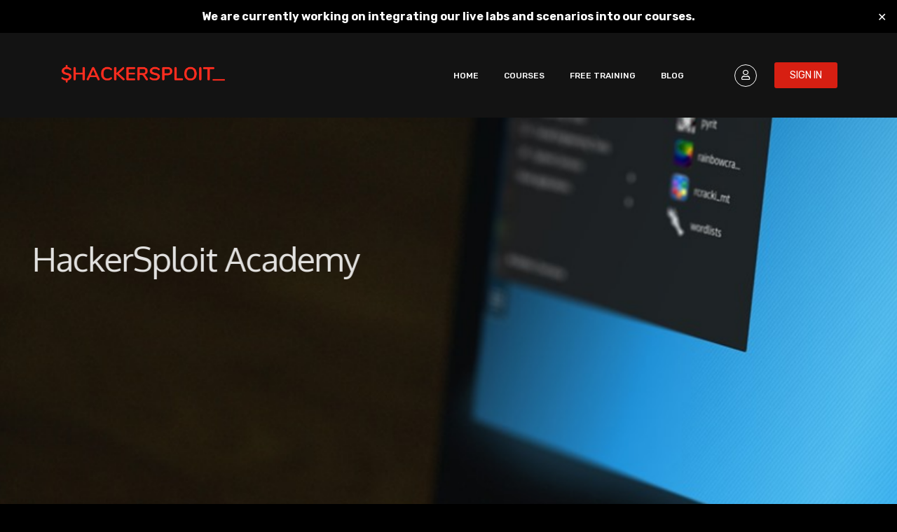

--- FILE ---
content_type: text/css
request_url: https://hackersploit.academy/wp-content/themes/educavo/assets/css/custom.css?ver=6.7.4
body_size: 9624
content:
.bs-sidebar.dynamic-sidebar .service-singles {
  list-style: none;
  padding: 0;
  box-shadow: none;
}
.bs-sidebar.dynamic-sidebar .service-singles .widget-title {
  padding: 0;
}
.bs-sidebar.dynamic-sidebar .service-singles .widget-title:after {
  display: none;
}
.bs-sidebar.dynamic-sidebar .service-singles .menu li {
  border: none !important;
  margin-top: 0 !important;
}
.bs-sidebar.dynamic-sidebar .service-singles .menu li a {
  display: block;
  border: 2px solid #d3e1fb;
  padding: 16px 18px;
  transition: all .5s ease;
  border-radius: 5px;
  position: relative;
  font-size: 16px;
  font-weight: 700;
}
.bs-sidebar.dynamic-sidebar .service-singles .menu li a:before {
  content: "\f113";
  position: absolute;
  right: 12px;
  top: 16px;
  font-family: Flaticon;
  color: #171f32;
}
.bs-sidebar.dynamic-sidebar .service-singles .menu li a:hover {
  background: #ff5421;
  color: #ffffff;
  border-radius: 5px;
  border-color: #ff5421;
}
.bs-sidebar.dynamic-sidebar .service-singles .menu li a:hover:before {
  color: #ffffff;
}
.bs-sidebar.dynamic-sidebar .service-singles .menu li.current-menu-item a {
  background: #ff5421;
  color: #ffffff;
  border-color: #ff5421;
}
.bs-sidebar.dynamic-sidebar .service-singles .menu li.current-menu-item a:before {
  color: #ffffff;
}
.bs-sidebar.dynamic-sidebar .phones .address-icon:before {
  opacity: .2 !important;
  visibility: visible !important;
}
.course-ratings .review-stars-rated {
  position: relative;
  display: flex;
}
.course-ratings .review-stars {
  margin: 0 0;
  list-style: none;
  overflow: hidden;
}
.course-ratings .review-stars:after {
  clear: both;
  content: '';
  display: block;
}
.course-ratings .review-stars-rated .review-star {
  position: relative;
  line-height: 0;
}
.course-ratings .review-stars-rated .review-star .fas {
  position: absolute;
  left: 0;
  top: 0;
  overflow: hidden;
}
.course-ratings .fa-star {
  color: #ff5421;
}
.course-ratings .review-stars-rated .review-stars.empty,
.course-ratings .review-stars-rated .review-stars.filled {
  font-family: dashicons;
  font-size: 18px;
  color: #fcb903;
  line-height: 15px;
}
.course-ratings .review-stars-rated .review-stars.empty:before {
  content: '\f154\f154\f154\f154\f154';
  line-height: 1;
  vertical-align: top;
  white-space: nowrap;
}
.course-ratings .course-rating-total {
  line-height: 20px;
}
.course-ratings .review-stars-rated .review-stars.filled:before {
  content: '\f155\f155\f155\f155\f155';
  line-height: 1;
  vertical-align: top;
  white-space: nowrap;
}
.course-ratings .review-stars-rated .review-stars.filled {
  position: absolute;
  top: 0;
  left: 0;
}
.course-ratings {
  display: inline-flex !important;
}
.rstbd {
  display: flex;
  justify-content: space-between;
}
.rstbd .tab-image {
  flex: 0 0 50%;
}
.rstbd .tab-image img {
  padding-right: 50px;
}
.rstbd .tab-contents a.button {
  background: #ff5421;
  color: #fff;
  padding: 12px 32px 12px 32px;
  border-radius: 5px;
  transition: all 0.3s ease 0s;
  display: inline-block;
}
.rstbd .tab-contents a.button:hover {
  opacity: .8;
}
.rs-course-slider .courses-item {
  padding: 15px 15px;
  transition: all 500ms ease;
  position: relative;
}
.rs-course-slider .courses-item .img-part {
  position: relative;
}
.rs-course-slider .courses-item .img-part img {
  transition: all 0.3s ease 0s;
  width: 100%;
  border-radius: 4px 4px 0 0;
}
.rs-course-slider .courses-item .img-part .cats a {
  display: block;
  padding: 8px 15px;
  color: #fff;
  font-size: 15px;
  font-weight: 400;
  background: #ff5421;
  border-radius: 3px;
  position: absolute;
  bottom: -20px;
  left: 24px;
  font-family: 'Rubik', sans-serif;
  z-index: 1;
  transition: all 0.3s ease 0s;
}
.rs-course-slider .courses-item .content-part {
  position: relative;
  background: #f3fafc;
  padding: 40px 25px 30px;
  transition: all 0.3s ease 0s;
  border-radius: 0 0 4px 4px;
}
.rs-course-slider .courses-item .content-part .meta-part {
  margin: 0px;
  padding: 8px 0 16px;
  display: flex;
  flex-wrap: wrap;
  font-size: 15px;
  font-weight: 500;
  font-family: 'Rubik', sans-serif;
}
.rs-course-slider .courses-item .content-part .meta-part li {
  list-style: none;
  margin-right: 20px;
}
.rs-course-slider .courses-item .content-part .meta-part li i {
  margin-right: 8px;
}
.rs-course-slider .courses-item .content-part .meta-part li:last-child {
  margin: 0;
}
.rs-course-slider .courses-item .content-part p.txt {
  margin: 0;
  padding: 20px 0;
}
.rs-course-slider .courses-item .content-part .title {
  transition: all 0.3s ease 0s;
  margin: 0;
  padding: 0 0 20px;
}
.rs-course-slider .courses-item .content-part .title a {
  font-size: 22px;
  color: #101010;
}
.rs-course-slider .courses-item .content-part .title a:hover {
  color: #ff5421;
}
.rs-course-slider .courses-item .content-part .course-author {
  display: inline-flex;
  align-items: center;
}
.rs-course-slider .courses-item .content-part .course-author .author-img {
  margin-right: 12px;
}
.rs-course-slider .courses-item .content-part .course-author .author-img img {
  border-radius: 50%;
}
.rs-course-slider .courses-item .content-part .course-author .author-name a {
  color: #363636;
}
.rs-course-slider .courses-item .content-part .bottom-part {
  overflow: hidden;
  display: flex;
  align-items: center;
  justify-content: space-between;
}
.rs-course-slider .courses-item .content-part .bottom-part .info-meta {
  margin: 0;
}
.rs-course-slider .courses-item .content-part .bottom-part .info-meta ul {
  list-style: none;
  margin: 0;
}
.rs-course-slider .courses-item .content-part .bottom-part .info-meta li {
  display: inline;
  margin-right: 15px;
  transition: all 0.3s ease 0s;
}
.rs-course-slider .courses-item .content-part .bottom-part .info-meta li.ratings i {
  color: #fcb903;
}
.rs-course-slider .courses-item .content-part .bottom-part .info-meta li:last-child {
  margin: 0;
}
.rs-course-slider .courses-item .content-part .bottom-part .btn-part {
  text-align: right;
}
.rs-course-slider .courses-item .content-part .bottom-part .btn-part a {
  color: #363636;
  padding: 4px 20px 9px;
  display: inline-block;
  border-radius: 3px;
}
.rs-course-slider .courses-item .content-part .bottom-part .btn-part a i:before {
  font-size: 18px;
  font-weight: 400;
  padding-left: 10px;
  margin: 0;
  position: relative;
  top: 2px;
}
.rs-course-slider .courses-item:hover {
  transform: translateY(-10px);
}
.rs-course-slider.course-slider-style2 .img-part {
  padding: 0 30px;
  z-index: 1;
}
.rs-course-slider.course-slider-style2 .courses-item .content-part {
  padding-top: 130px;
  margin-top: -92px;
}
.rs-course-slider.course-slider-style2 .courses-item .content-part .bottom-part {
  border-top: 1px solid #eee;
  padding-top: 25px;
  margin-top: 25px;
}
.rs-course-slider.course-slider-style2 .courses-item .img-part .cats a {
  left: 50%;
  transform: translateX(-50%);
}
.rs-course-slider.course-slider-style3 .course-price span {
  padding: 10px 20px;
  display: inline-block;
  border-radius: 50%;
  background: #ff5421;
  position: absolute;
  bottom: -24px;
  z-index: 1;
  right: 37px;
  color: #fff;
}
ul.course-categories {
  margin: 0;
  list-style: none;
}
#rs-header .toolbar-area.toolbar-area4 .row {
  align-items: center !important;
}
#rs-header .toolbar-area.toolbar-area4 .toolbar-contact ul {
  text-align: right;
}
/*.rs-multi-image{
	position: absolute;
	top: -25px;
	right: 30%;
	z-index: -1;
	-webkit-animation-duration: 20s !important;
	animation-duration: 20s !important;
}*/
body .rs-testimonial-slider2 .testi-item .user-info > img {
  max-width: 100%;
}
.rs-video.default .contents-area {
  position: relative;
}
.rs-video.default .contents-area .video_title {
  margin: 0;
  padding-bottom: 12px;
}
.rs-video.default .overly-default {
  background: #fff;
  border-radius: 50%;
}
.rs-video.default .overly-default:before {
  content: "";
  top: 0;
  right: 0;
  bottom: 0;
  left: 0;
  z-index: -1;
  position: absolute;
  background-color: inherit;
  border-radius: inherit;
  animation: pulse-border 3s ease infinite;
  width: 80px;
  height: 80px;
  line-height: 80px;
  margin-top: 9px;
  margin-left: 6px;
}
.rs-video.default .overly-default:after {
  content: "";
  top: 0;
  right: 0;
  bottom: 0;
  left: 0;
  z-index: -1;
  position: absolute;
  background-color: inherit;
  border-radius: inherit;
  width: 80px;
  height: 80px;
  line-height: 80px;
  margin-top: 9px;
  margin-left: 6px;
  transform: translate(-50%, -50%);
}
.rs-video.default .overly-default .popup-videos {
  position: relative;
}
.rs-video.default .overly-default .popup-videos i {
  font-size: 22px;
}
div.order-recover input[type="text"] {
  height: 56px !important;
}
.lp-list-table thead tr th {
  color: #fff !important;
}
body.profiles-login .lp-user-profile .lp-content-area {
  width: 1290px !important;
  display: flex;
  flex-wrap: wrap;
  padding-top: 0;
  padding-bottom: 0;
}
body.profiles-login .lp-user-profile .lp-content-area .learn-press-form-login,
body.profiles-login .lp-user-profile .lp-content-area .learn-press-form-register {
  flex: 0 0 46% !important;
  margin-left: 24px !important;
  margin-right: 24px !important;
  box-shadow: 0 0 20px #eee !important;
  border: none !important;
  text-align: left;
}
.learn-press-tabs .learn-press-tabs__tab > label {
  font-size: 15px !important;
}
body:not(.profiles-login) #learn-press-profile .lp-user-profile-avatar img {
  border-radius: 50%;
  margin-bottom: 30px;
}
body:not(.profiles-login) .profile-courses.newest-courses {
  padding-top: 50px;
  padding-bottom: 0px;
}
.lp-archive-courses .learn-press-courses .course .course-item .course-content .course-info .course-price {
  float: none !important;
}
body:not(.profiles-login) #learn-press-profile #profile-sidebar {
  margin-bottom: 190px;
}
form.learn-press-form {
  padding-bottom: 135px;
}
body:not(.profiles-login) #learn-press-profile .dashboard-general-statistic__row .statistic-box {
  background: #fff;
  box-shadow: 0 0 40px rgba(0, 0, 0, 0.09);
  border: none;
}
body:not(.profiles-login) #learn-press-profile .dashboard-general-statistic__row {
  justify-content: left;
}
body:not(.profiles-login) .lp-profile-content .emails a,
body:not(.profiles-login) .lp-profile-content .phones a {
  margin-left: 10px;
}
body:not(.profiles-login) #learn-press-profile .wrapper-profile-header {
  background: #fff !important;
  color: #333 !important;
}
body:not(.profiles-login) #learn-press-profile #profile-content {
  padding-top: 20px !important;
  padding-bottom: 120px;
}
body.profiles-login .learn-press-form-login .form-fields .form-field input[type="text"],
body.profiles-login .learn-press-form-login .form-fields .form-field input[type="password"],
body.profiles-login .learn-press-form-login .form-fields .form-field input[type="tel"],
body.profiles-login .learn-press-form-login .form-fields .form-field input[type="url"],
body.profiles-login .learn-press-form-login .form-fields .form-field input[type="number"],
body.profiles-login .learn-press-form-register .form-fields .form-field input[type="text"],
body.profiles-login .learn-press-form-register .form-fields .form-field input[type="password"],
body.profiles-login .learn-press-form-register .form-fields .form-field input[type="tel"],
body.profiles-login .learn-press-form-register .form-fields .form-field input[type="url"],
body.profiles-login .learn-press-form-register .form-fields .form-field input[type="number"] {
  height: 55px !important;
  border: 1px solid #eee !important;
  border-radius: 5px !important;
  outline: none !important;
  padding: 15px 20px;
}
body.profiles-login .lp-password-input .lp-show-password-input {
  top: 14px;
  right: 20px;
}
.profile-courses.featured-courses {
  padding-top: 35px;
}
body.viewing-course-item #popup-course #popup-sidebar .course-curriculum .section .section-content .course-item .section-item-link .course-item-meta .item-meta:first-child {
  margin-left: 17px;
  padding-left: 17px;
  padding-right: 18px;
  padding-top: 2px;
  color: #fff;
}
body.viewing-course-item #learn-press-course-curriculum.course-curriculum ul.curriculum-sections {
  z-index: 1;
}
.learn-press-profile-dashboard .emails a,
.learn-press-profile-dashboard .phones a {
  color: #666;
}
.learn-press-profile-dashboard .emails a:hover,
.learn-press-profile-dashboard .phones a:hover {
  color: #ff5421;
}
.learnpress-page .footer-bottom-gaps .main-contain #content {
  padding-bottom: 20px;
}
body .learn-press-form-login,
body .learn-press-form-register {
  margin-top: 0px !important;
  margin-bottom: 190px !important;
}
body.checkout #learn-press-checkout {
  padding-top: 100px;
  padding-bottom: 150px;
}
body.checkout .learn-press-message.error {
  margin-left: 0;
  margin-right: 0;
}
body.checkout .lp-checkout-form__after,
body.checkout .lp-checkout-form__before {
  padding-top: 30px;
}
body.viewing-course-item #popup-course #popup-sidebar .course-curriculum .section .section-content .course-item .section-item-link .course-item-meta .item-meta {
  padding: 3px 13px;
  color: #fff;
  font-size: 12px;
}
body.viewing-course-item #popup-course #popup-sidebar .course-curriculum .section .section-content .course-item.item-preview .section-item-link .course-item-meta .item-meta:before {
  color: #fff;
}
#learn-press-course-curriculum.course-curriculum ul.curriculum-sections .section-header .section-left .section-title {
  color: #101010 !important;
  font-size: 16px !important;
  font-weight: 700 !important;
}
#learn-press-course-curriculum.course-curriculum ul.curriculum-sections .section-content .course-item .item-icon,
#learn-press-course-curriculum.course-curriculum ul.curriculum-sections .section-content .course-item .item-name {
  color: #101010 !important;
  font-size: 14px !important;
  font-weight: 400 !important;
}
#learn-press-course-curriculum.course-curriculum ul.curriculum-sections .section-content .course-item {
  background: none !important;
  border-radius: 0 !important;
}
#learn-press-course-curriculum.course-curriculum ul.curriculum-sections .section-content li + li {
  border-top: 1px solid #eee;
}
#learn-press-course-curriculum.course-curriculum ul.curriculum-sections .section-header {
  padding: 20px 30px !important;
  border: 0 !important;
  background: #f9f9f9 !important;
}
.alignitems {
  align-items: center;
}
.learn-press-form-login button[type="submit"],
.learn-press-form-register button[type="submit"] {
  width: auto !important;
}
#rs-header.header-style1.header1 .col-cell.menu-responsive {
  display: flex;
  align-items: center;
}
#rs-header.header-style1.header1 .menu-area .navbar {
  margin-right: 0;
}
#rs-header.header-style1.header1 .row-table .header-logo {
  justify-content: center;
  flex: inherit;
  margin: 0 70px;
}
#rs-header.header-style1.header1 .menu-area .navbar ul > li {
  padding-left: 0;
  padding-right: 0;
}
#rs-header.header-style1.header1 .btn_apply {
  padding-left: 20px;
}
#rs-header.header-style1.header1 .btn_apply a {
  color: #101010;
  text-transform: uppercase;
  font-size: 15px;
  font-family: 'Rubik', sans-serif;
  font-weight: 500;
  padding: 10px 20px;
  border-radius: 3px;
}
#rs-header.header-style1.header1 .btn_apply a:hover {
  color: #ff5421;
}
.body-close {
  opacity: 0;
  visibility: hidden;
}
.type-product.featured {
  text-align: left;
}
body.off-open .body-close {
  position: absolute;
  width: 100%;
  background: #000;
  height: 100%;
  top: 0;
  bottom: 0;
  opacity: .5;
  z-index: 9999;
  visibility: visible;
  -webkit-transform: translate3d(100%, 0, 0);
  transform: translate3d(100%, 0, 0);
  -webkit-transition: -webkit-transform 0.8s;
  transition: transform 0.8s;
  transition-timing-function: ease;
  -webkit-transition-timing-function: cubic-bezier(0.7, 0, 0.3, 1);
  transition-timing-function: cubic-bezier(0.7, 0, 0.3, 1);
  right: 100%;
  cursor: grab;
}
#learn-press-course-curriculum.course-curriculum ul.curriculum-sections {
  z-index: 1 !important;
}
header#rs-header.header-style3 .sticky-wrapper {
  position: absolute;
  width: 100%;
}
header#rs-header.header-style3 .header-inner .menu-sticky .menu-area {
  background: none;
}
header#rs-header.header-style-4 .menu-area .container-fluid {
  padding-left: 50px;
  padding-right: 0;
}
header#rs-header.header-style-4 .col-cell.category-menu {
  flex: 1;
}
header#rs-header.header-style-4 .col-cell.category-menu .nav.navbar {
  float: none;
  margin: 0 0 0 40px;
}
header#rs-header.header-style-4 .col-cell.category-menu .nav.navbar .navbar-menu {
  width: auto;
}
header#rs-header.header-style-4 .container-fluid {
  padding-left: 50px;
  padding-right: 50px;
}
header#rs-header.header-style-4 .sidebarmenu-area {
  background: #ff5421;
  margin-left: 50px;
  padding: 35px 42px 35px 42px;
}
header#rs-header.header-style-4 .sidebarmenu-area .nav-menu-link.menu-button {
  padding: 0;
  margin: 0;
}
header#rs-header.header-style-4 .btn_quote .quote-button {
  border-radius: 30px;
}
header#rs-header.header-style-4 ul.offcanvas-icon .nav-link-container a {
  max-width: 30px;
}
header#rs-header.header-style-4 .row-table .header-logo {
  flex: inherit;
}
header#rs-header.header-style-4.header-style6 .menu-area .container-fluid,
header#rs-header.header-style-4.header-style7 .menu-area .container-fluid {
  padding-left: 0px;
  padding-right: 0px;
}
header#rs-header.header-style-4.header-style6 .sidebarmenu-area,
header#rs-header.header-style-4.header-style7 .sidebarmenu-area {
  padding: 44px 50px 45px 50px;
}
header#rs-header.header-style-4.header-style6 .logo-area,
header#rs-header.header-style-4.header-style7 .logo-area,
header#rs-header.header-style-4.header-style6 .logo-areas,
header#rs-header.header-style-4.header-style7 .logo-areas {
  background: #ff5421;
  padding: 40px 42px 38px 51px;
  margin-right: 25px;
}
header#rs-header.header-style-4.header-style6 .header-inner.sticky .logo-area,
header#rs-header.header-style-4.header-style7 .header-inner.sticky .logo-area,
header#rs-header.header-style-4.header-style6 .header-inner.sticky .logo-areas,
header#rs-header.header-style-4.header-style7 .header-inner.sticky .logo-areas {
  padding: 43px 42px 43px 51px;
}
header#rs-header.header-style-4.header-style6 .row-table .header-logo,
header#rs-header.header-style-4.header-style7 .row-table .header-logo {
  flex: inherit;
}
header#rs-header.header-style-4.header-style7 .menu-area {
  padding-right: 56px;
}
header#rs-header.header-style-4.header-style7 .toolbar-area {
  padding-left: 15.5%;
  padding-right: 45px;
}
header#rs-header.header-style-4.header-style7 .toolbar-area .container {
  width: 100%;
  max-width: 100%;
}
header#rs-header.header-style-4.header-style7 .logo-areas {
  padding-top: 27px;
  padding-bottom: 24px;
  position: absolute;
  top: -51px;
}
header#rs-header.header-style-4.header-style7 .logo-areas:before {
  content: "";
  position: absolute;
  width: 0;
  height: 0;
  border-bottom: 30px solid #ff5421;
  border-left: 30px solid transparent;
  transform: rotate(180deg);
  left: 0;
  bottom: -30px;
}
header#rs-header.header-style-4.header-style7 .menu-area .menu_one .custom-sticky-logo {
  top: 0;
  padding: 20px 30px 22px 30px;
}
header#rs-header.header-style-4.header-style7 .col-cell.category-menu {
  padding-left: 14.65%;
  display: flex;
  flex: 1;
  align-items: center;
}
header#rs-header.header-style-4.header-style7 .sidebarmenu-search {
  margin-left: 30px;
}
header#rs-header.header-style-4.header-style7 .sidebarmenu-search input {
  width: 320px;
  border-color: #ebebeb;
}
header#rs-header.header-style-4.header-style7 .sidebarmenu-search button i:before {
  color: #ebebeb;
}
header#rs-header.header-style-4.header-style7 .user-icons {
  margin-left: 0;
  padding-left: 25px;
  border-left: 1px solid #ebebeb;
}
header#rs-header.header-style-4.header-style7 .user-icons a {
  font-size: 18px;
  border: none;
}
header#rs-header.header-style-4.header-style7 .sticky .col-cell.category-menu {
  padding-left: 8.65%;
}
.rstab-main ul.nav {
  margin: 0;
  display: -webkit-box;
  display: -ms-flexbox;
  display: flex;
  -ms-flex-wrap: wrap;
  flex-wrap: wrap;
}
.rstab-main ul.nav.bubble li a.active {
  position: relative;
}
.rstab-main ul.nav.bubble li a.active:after {
  top: 100%;
  left: 15%;
  border: solid transparent;
  content: " ";
  height: 0;
  width: 0;
  position: absolute;
  pointer-events: none;
  border-color: rgba(136, 183, 213, 0);
  border-top-color: #171f32;
  border-width: 12px;
  margin-left: -30px;
}
.rstab-main ul.nav li {
  margin-right: 20px;
}
.rstab-main ul.nav li a {
  background: #f1f1f1;
  padding: 10px;
  display: flex;
  align-items: center;
  justify-content: center;
  position: relative;
  top: 1px;
}
.rstab-main ul.nav li a.active {
  background: #171f32;
  color: #fff;
}
.rstab-main ul.nav li a img.center {
  margin: 0 auto 12px;
}
.rstab-main ul.nav li a img.right {
  margin: 0 0 12px auto;
}
.rstab-main ul.nav li:first-child {
  margin-left: 0 !important;
}
.rstab-main ul.nav li:last-child {
  margin-right: 0 !important;
}
.rstab-main ul.nav li a:hover {
  background: #171f32;
}
.rstab-main ul.nav.icon_top li a,
.rstab-main ul.nav.icon_top li a img,
.rstab-main ul.nav.icon_top li a i {
  display: block;
}
.rstab-main .tab-content {
  background: #fff;
  padding: 10px;
  overflow: hidden;
  box-shadow: 0 0 20px #eee;
}
.rstab-main .tab-content p:last-child {
  margin: 0;
}
.rstab-main.vertical {
  display: flex;
}
.rstab-main.vertical ul.nav {
  margin: 0 20px 0 0;
  display: block;
}
.rstab-main.vertical ul.nav.bubble li a.active {
  position: relative;
}
.rstab-main.vertical ul.nav.bubble li a.active:after {
  top: 100%;
  left: auto;
  right: -24px;
  border: solid transparent;
  content: " ";
  height: 0;
  width: 0;
  position: absolute;
  pointer-events: none;
  border-color: rgba(136, 183, 213, 0);
  border-left-color: #171f32;
  border-width: 12px;
  margin-left: -30px;
}
.rstab-main .tab-pane.active {
  animation: slide-down 2s ease-out;
}
.rstab-main.no_item_menu ul {
  display: -webkit-inline-box;
  display: -ms-inline-flexbox;
  display: inline-flex;
}
.rstab-main.no_item_menu.left {
  text-align: left;
}
.rstab-main.no_item_menu.center {
  text-align: center;
}
.rstab-main.no_item_menu.right {
  text-align: right;
}
@keyframes slide-down {
  0% {
    opacity: 0;
    transform: translateY(50%);
  }
  50% {
    opacity: 1;
    transform: translateY(0);
  }
}
#rs-header.header-style1 .menu-responsive .sidebarmenu-area {
  padding-top: 0;
  padding-bottom: 0;
}
.offcanvas-icon span.dot1,
.offcanvas-icon span.dot2,
.offcanvas-icon span.dot3 {
  width: 30px !important;
  height: 2px !important;
  border-radius: 0 !important;
  margin: 3px 0 !important;
}
.offcanvas-icon span.dot4,
.offcanvas-icon span.dot5,
.offcanvas-icon span.dot6,
.offcanvas-icon span.dot7,
.offcanvas-icon span.dot8,
.offcanvas-icon span.dot9 {
  display: none !important;
}
.header-style1.header1 .col-cell.category-menu {
  flex: 1;
  display: flex;
}
.header-style1.header1 .col-cell.header-quote {
  flex: 1;
  justify-content: flex-end !important;
}
#rs-header .menu-area .category-menu .navbar ul > li a {
  padding-left: 16px !important;
  padding-right: 0 !important;
  margin-right: 0 !important;
}
.category-menu ul li ul.sub-menu {
  padding: 26px 22px 25px;
}
body #rs-header.header-style1 .category-menu .menu li,
body #rs-header.header-style-4 .category-menu .menu li {
  position: relative;
  padding-left: 8px !important;
}
body #rs-header.header-style1 .category-menu .menu li:after,
body #rs-header.header-style-4 .category-menu .menu li:after {
  position: absolute;
  top: 50%;
  left: 0;
  z-index: 1;
  content: "\f00a";
  font-family: FontAwesome;
  transition: all .5s ease;
  display: block !important;
  transform: translateY(-50%);
}
body #rs-header.header-style1 .category-menu .menu li a:before,
body #rs-header.header-style-4 .category-menu .menu li a:before {
  display: none !important;
}
body #rs-header.header-style1 .category-menu .menu li.hover-minimize a:after,
body #rs-header.header-style-4 .category-menu .menu li.hover-minimize a:after {
  display: none !important;
}
body #rs-header.header-style1 .category-menu .menu li .sub-menu li:after,
body #rs-header.header-style-4 .category-menu .menu li .sub-menu li:after,
body #rs-header.header-style1 .category-menu .menu li .sub-menu li:before,
body #rs-header.header-style-4 .category-menu .menu li .sub-menu li:before {
  display: none !important;
}
.tops-btn {
  display: flex;
  justify-content: flex-end;
}
.tops-btn .quote-buttons {
  padding: 17px 35px;
  background: #ff5421;
  color: #fff;
  margin-left: 25px;
  line-height: 30px;
  text-transform: uppercase;
}
.tops-btn .quote-buttons:hover {
  opacity: .9;
}
.tops-btn .btn_login a {
  color: #fff;
}
.tops-btn .btn_login a:hover {
  color: #ccc;
}
.tops-btn .btn_login .fa.fa-sign-in {
  padding-right: 4px;
  font-size: 16px;
  position: relative;
  top: 1px;
}
.benefits .rs-image-hover-effect {
  text-align: center;
}
.rstab-main .nav-nav-tabs {
  display: inline-flex;
  margin: 0;
}
.tstml {
  display: flex;
  align-items: center;
}
.tstml .item-content.basic {
  padding: 20px 39px 20px 57px;
  flex: 0 0 68%;
}
.tstml .item-content.basic p {
  position: relative;
  margin: 0;
}
.tstml .item-content.basic p:before {
  font-family: fontawesome;
  font-size: 15px;
  color: #000000;
  position: absolute;
  left: -25px;
  top: -6px;
  content: "\f10d";
}
.tstml .item-content.basic p:after {
  font-family: fontawesome;
  font-size: 15px;
  color: #000000;
  position: relative;
  bottom: -9px;
  right: -10px;
  content: "\f10e";
}
.tstml .item-content.basic .testimonial-information {
  text-align: right;
  clear: right;
}
.tstml.left .item-content.basic .testimonial-information {
  text-align: left;
}
.tstml.center .item-content.basic .testimonial-information {
  text-align: center;
}
.tstml.right .item-content.basic .testimonial-information {
  text-align: right;
}
.rs-addon-services .services-part {
  position: relative;
  transition: all .8s ease;
}
.bdr-none .rs-events-style1 .events-short {
  border: none;
}
.rs-event-slider .event-item .events-short {
  transition: all 500ms ease;
  margin: 15px 15px 15px;
  box-shadow: 0 0 20px #eee;
}
.rs-event-slider .event-item .events-short .featured-img {
  padding: 0 0 20px;
  position: relative;
}
.rs-event-slider .event-item .events-short .featured-img img {
  border-radius: 5px 5px 0 0;
}
.rs-event-slider .event-item .events-short .featured-img .categorie {
  position: absolute;
  top: 30px;
  left: 30px;
  z-index: 1;
}
.rs-event-slider .event-item .events-short .featured-img .categorie a {
  background: #ff5421;
  padding: 4px 15px;
  display: inline-block;
  color: #fff;
  border-radius: 4px;
  font-size: 14px;
}
.rs-event-slider .event-item .events-short .featured-img .categorie a:hover {
  opacity: .9;
}
.rs-event-slider .event-item .events-short .featured-img .dates {
  position: absolute;
  bottom: 0;
  left: 0;
  z-index: 1;
  background: #ff5421;
  padding: 7px 20px;
  display: inline-block;
  color: #fff;
  border-radius: 15px 15px 0 0;
  right: 0;
  margin: 0 auto;
  max-width: 220px;
  text-align: center;
}
.rs-event-slider .event-item .events-short .address {
  color: #363636;
  font-size: 14px;
}
.rs-event-slider .event-item .events-short .address i {
  font-size: 13px;
  margin-right: 4px;
}
.rs-event-slider .event-item .events-short .time {
  color: #363636;
  font-size: 14px;
}
.rs-event-slider .event-item .events-short .time i:before {
  margin: 0;
  font-size: 15px;
  color: #fff;
  margin-right: 4px;
  position: relative;
  top: 1px;
}
.rs-event-slider .event-item .events-short .content-part {
  padding: 42px 40px;
  border-radius: 0 0 5px 5px;
}
.rs-event-slider .event-item .events-short .content-part .categorie a {
  color: #101010;
  font-size: 14px;
}
.rs-event-slider .event-item .events-short .content-part .title {
  margin: 0;
  padding: 20px 0;
}
.rs-event-slider .event-item .events-short .content-part .title a {
  color: #101010;
  font-size: 26px;
  line-height: 32px;
  transition: all .8s ease;
}
.rs-event-slider .event-item .events-short .content-part .title a:hover {
  color: #ff5421;
}
.rs-event-slider .event-item .events-short .content-part .txt {
  color: #363636;
  margin: 0;
  font-size: 14px;
}
.rs-event-slider .event-item .events-short .event-btm {
  display: flex;
  align-items: center;
  justify-content: space-between;
  border-top: 1px solid #efefef;
  margin-top: 34px;
  padding-top: 26px;
}
.rs-event-slider .event-item .events-short .event-btm .date-part {
  font-size: 13px;
}
.rs-event-slider .event-item .events-short .event-btm .date-part i {
  font-size: 13px;
  margin-right: 7px;
}
.rs-event-slider .event-item .events-short .event-btm .join-btn {
  background: #ff5421;
  text-transform: capitalize;
  padding: 7px 15px;
  color: #fff;
  border-radius: 2px;
  font-size: 14px;
  display: inline-block;
}
.rs-event-slider .event-item .events-short .event-btm .join-btn:hover {
  opacity: .9;
}
.rs-event-slider .event-item .events-short:hover {
  transform: translateY(-10px);
}
.rs-event-slider.event-slider-style2 .event-item .events-short {
  position: relative;
}
.rs-event-slider.event-slider-style2 .event-item .events-short .featured-img:before {
  opacity: .85;
  background: 0 0;
  background: linear-gradient(transparent, #273c66), linear-gradient(transparent, #273c66);
  background: -moz-linear-gradient(transparent, #273c66), -moz-linear-gradient(transparent, #273c66);
  background: -o-linear-gradient(transparent, #273c66), -o-linear-gradient(transparent, #273c66);
  content: "";
  height: 100%;
  bottom: 0;
  left: 0px;
  right: 0px;
  position: absolute;
  z-index: 1;
  transition: all .7s ease 0s;
}
.rs-event-slider.event-slider-style2 .event-item .events-short .content-part {
  position: absolute;
  bottom: 0;
  left: 0;
  z-index: 1;
  padding: 30px 50px;
}
.rs-event-slider.event-slider-style2 .event-item .events-short .event-btm {
  border: none;
  margin: 0;
  padding: 0;
}
.rs-event-slider.event-slider-style3 .event-item .events-short .featured-img {
  padding: 0;
}
.rs-event-slider.event-slider-style3 .event-item .time-sec {
  display: inline-flex;
}
.rs-event-slider.event-slider-style3 .event-item .time-sec .timesec {
  margin-right: 15px;
  font-size: 14px;
}
.rs-event-slider.event-slider-style3 .event-item .time-sec .timesec i:before {
  margin: 0 3px 0 0;
  font-size: 14px;
}
.rs-event-slider.rs-event-grid .event-item .events-short {
  margin: 0;
}
.testimonial-item .item-content {
  position: relative;
}
.team-slider-style4 .team-item .team-content .team-name a {
  font-weight: 700;
}
.team-slider-style4 .team-item .team-content .team-title {
  font-weight: 600;
}
.rsaddon-unique-slider .blog-item {
  border: none;
  background: none !important;
}
.rsaddon-unique-slider .blog-item .blog-inner-wrap {
  margin: 0 15px;
  margin-bottom: 20px;
  background: #fff;
}
.rsaddon-unique-slider .blog-item .blog-content {
  padding: 40px 35px 16px;
}
.rsaddon-unique-slider .blog-item .blog-content .blog-meta {
  font-size: 14px;
  text-transform: capitalize;
  display: flex;
  justify-content: space-between;
}
.rsaddon-unique-slider .blog-item .blog-content .blog-meta span.admin {
  margin-right: 20px;
}
.rsaddon-unique-slider .blog-item .blog-content .blog-meta span.admin i {
  margin-right: 4px;
}
.rsaddon-unique-slider .blog-item .blog-content .blog-meta span.date {
  margin-right: 20px;
}
.rsaddon-unique-slider .blog-item .blog-content .blog-meta span.date i {
  margin-right: 4px;
  font-size: 13px;
}
.rsaddon-unique-slider .blog-item .blog-content p.txt {
  font-size: 15px;
}
.rsaddon-unique-slider .blog-item .blog-content .btn-btm {
  display: flex;
  justify-content: space-between;
  border-top: 1px solid #f4f0f0;
  padding-top: 20px;
}
.rsaddon-unique-slider .blog-item .blog-content .btn-btm a.rs-btns {
  color: #394459;
  font-size: 15px;
  position: relative;
}
.rsaddon-unique-slider .blog-item .blog-content .btn-btm a.rs-btns:after {
  content: "\f105";
  font-family: fontawesome;
  font-size: 18px;
  position: relative;
  right: 0px;
  top: 1px;
  display: inline-block;
  margin-left: 3px;
  font-weight: 600;
}
.rsaddon-unique-slider .blog-item .blog-content .btn-btm .post-categories {
  display: flex;
  position: relative;
  padding-left: 22px;
}
.rsaddon-unique-slider .blog-item .blog-content .btn-btm .post-categories:before {
  content: "\f02d";
  font-family: fontawesome;
  font-size: 15px;
  color: #000000;
  position: absolute;
  left: 0px;
  top: 1px;
}
.rsaddon-unique-slider .blog-item .blog-content .btn-btm .post-categories li {
  padding-right: 10px;
}
.rsaddon-unique-slider .blog-item .blog-content .btn-btm .post-categories li a {
  font-size: 14px;
  text-transform: capitalize;
  color: #394459;
}
.rsaddon-unique-slider .blog-item .blog-content h3.blog-name {
  margin: 0;
}
.rsaddon-unique-slider .blog-item .blog-content h3.blog-name a {
  font-size: 22px;
  color: #273c66;
}
.cate-slider-style2 .rs-addon-slider .team-item {
  padding: 0 10px;
}
.cate-slider-style2 .slick-slider .slick-arrow {
  top: 50%;
  transform: translateY(-50%);
  right: -40px;
}
.cate-slider-style2 .slick-slider .slick-prev {
  right: auto;
  left: -70px;
}
.cate-slider-style2 .slick-slider .slick-arrow:before {
  border: 1px solid #101010;
  color: #101010;
  background: transparent;
  transition: 0.4s;
}
.cate-slider-style2 .slick-slider .slick-arrow:hover:before {
  border-color: #ff5421;
  background: #ff5421;
  color: #fff;
}
.rs-cate-slider .categories-items .cate-images {
  position: relative;
  transition: all 500ms ease;
  margin: 25px 0;
  box-shadow: 0 0 30px #eee;
  background: #fff;
  border-radius: 0 0 5px 5px;
}
.rs-cate-slider .categories-items .cate-images.center img {
  margin: 0 auto;
}
.rs-cate-slider .categories-items .cate-images img {
  border-radius: 5px 5px 0 0;
}
.rs-cate-slider .categories-items .cate-images .contents {
  padding: 30px 35px 35px;
}
.rs-cate-slider .categories-items .cate-images .contents .des-text {
  margin-bottom: 25px;
  padding-top: 5px;
}
.rs-cate-slider .categories-items .cate-images .contents .des-text p {
  margin: 0;
  line-height: 24px;
}
.rs-cate-slider .categories-items .cate-images .contents h3 {
  margin: 0 0 11px;
  font-size: 24px;
}
.rs-cate-slider .categories-items .cate-images .contents h3 a {
  color: #101010;
}
.rs-cate-slider .categories-items .cate-images .contents span {
  color: #101010;
  transition: all 500ms ease;
}
.rs-cate-slider .categories-items .cate-images:hover {
  transform: translateY(-10px);
}
.rs-cate-slider .categories-items .cate-images:hover .contents h3 a {
  color: #ff5421;
}
.rs-cate-slider.cate-slider-style4 .categories-items .cate-images {
  position: relative;
  transition: all 500ms ease;
  margin: 15px 0;
  overflow: hidden;
}
.rs-cate-slider.cate-slider-style4 .categories-items .cate-images img {
  border-radius: 5px;
}
.rs-cate-slider.cate-slider-style4 .categories-items .cate-images .contents {
  position: absolute;
  left: 50%;
  bottom: -185px;
  z-index: 3;
  width: 100%;
  text-align: center;
  transform: translate(-50%, -50%);
  transition: all 500ms ease;
  padding: 20px;
}
.rs-cate-slider.cate-slider-style4 .categories-items .cate-images .contents img {
  margin: 0 auto 12px;
}
.rs-cate-slider.cate-slider-style4 .categories-items .cate-images .contents h3 {
  margin: 0;
  font-size: 24px;
}
.rs-cate-slider.cate-slider-style4 .categories-items .cate-images .contents h3 a {
  color: #fff;
}
.rs-cate-slider.cate-slider-style4 .categories-items .cate-images .contents span {
  color: #fff;
  opacity: 0;
  visibility: hidden;
  transition: all 500ms ease;
  margin: 7px 0;
  display: inline-block;
}
.rs-cate-slider.cate-slider-style4 .categories-items .cate-images .contents .vies-more {
  opacity: 0;
  visibility: hidden;
  transition: all 500ms ease;
  margin-top: 12px;
}
.rs-cate-slider.cate-slider-style4 .categories-items .cate-images .contents .vies-more a {
  background: #ff5421;
  color: #fff;
  display: inline-block;
  padding: 6px 22px;
  border-radius: 5px;
}
.rs-cate-slider.cate-slider-style4 .categories-items .cate-images .contents .vies-more a:hover {
  opacity: .9;
}
.rs-cate-slider.cate-slider-style4 .categories-items .cate-images:before {
  content: "";
  left: 0;
  right: 0;
  bottom: 0;
  display: block;
  background: rgba(23, 31, 50, 0.5);
  width: 100%;
  height: 100%;
  position: absolute;
  top: 0;
  z-index: 0;
  border-radius: 5px;
}
.rs-cate-slider.cate-slider-style4 .categories-items .cate-images:hover {
  transform: translateY(-10px);
}
.rs-cate-slider.cate-slider-style4 .categories-items .cate-images:hover .contents {
  bottom: -80px;
}
.rs-cate-slider.cate-slider-style4 .categories-items .cate-images:hover .contents span {
  visibility: visible;
  opacity: 1;
}
.rs-cate-slider.cate-slider-style4 .categories-items .cate-images:hover .contents .vies-more {
  visibility: visible;
  opacity: 1;
}
.rs-cate-slider.cate-slider-style5 .categories-items .cate-images {
  position: relative;
  transition: all 500ms ease;
  margin: 15px 0;
}
.rs-cate-slider.cate-slider-style5 .categories-items .cate-images img {
  border-radius: 5px;
}
.rs-cate-slider.cate-slider-style5 .categories-items .cate-images .contents {
  position: absolute;
  left: 0px;
  z-index: 3;
  width: 100%;
  text-align: left;
  transition: all 500ms ease;
  padding: 30px 40px;
  bottom: 0;
  display: flex;
  align-items: center;
}
.rs-cate-slider.cate-slider-style5 .categories-items .cate-images .contents img {
  margin: 0 20px 8px 0;
}
.rs-cate-slider.cate-slider-style5 .categories-items .cate-images .contents h3 {
  margin: 0;
  font-size: 22px;
}
.rs-cate-slider.cate-slider-style5 .categories-items .cate-images .contents h3 a {
  color: #fff;
}
.rs-cate-slider.cate-slider-style5 .categories-items .cate-images .contents h3 a:hover {
  color: #ff5421;
}
.rs-cate-slider.cate-slider-style5 .categories-items .cate-images .contents span {
  color: #fff;
  transition: all 500ms ease;
  margin: 0px;
  display: inline-block;
}
.rs-cate-slider.cate-slider-style5 .categories-items .cate-images .overlays {
  content: "";
  left: 0;
  right: 0;
  bottom: 0;
  display: block;
  background: -moz-linear-gradient(bottom, #000000 0%, rgba(0, 0, 0, 0) 50%);
  background: -webkit-linear-gradient(bottom, #000000 0%, rgba(0, 0, 0, 0) 50%);
  background: linear-gradient(to top, #000000 0%, rgba(0, 0, 0, 0) 50%);
  width: 100%;
  height: 100%;
  position: absolute;
  top: 0;
  z-index: 0;
  border-radius: 5px;
  transition: all 500ms ease;
}
.rs-cate-slider.cate-slider-style2 .categories-items .cate-images {
  box-shadow: 0 0 10px #eae4e4;
}
.cate-slider-style3 .contents .btn-inner {
  border-top: 1px solid #f2f2f2;
  padding-top: 20px;
}
.cate-slider-style3 .contents .course-qnty {
  position: relative;
  padding-left: 20px;
  display: inline-block;
  font-size: 14px;
}
.cate-slider-style3 .contents .course-qnty:before {
  content: "\f02d";
  font-family: fontawesome;
  font-size: 15px;
  color: #ff5421;
  position: absolute;
  left: 0px;
  top: -1px;
}
.cate-slider-style3 .contents .vies-more a {
  background: #ff5421;
  color: #ffffff;
  border-radius: 5px;
  display: block;
  padding: 4px 12px;
  font-size: 14px;
}
.cate-slider-style3 .contents .vies-more a:hover {
  background: #171f32;
}
.rs_course_style3 .courses-item .content-part .meta-part {
  margin-bottom: 2px !important;
}
.rs-image-hover-effect {
  transition: all 500ms ease;
}
.rs-image-hover-effect .image-part {
  position: relative;
}
.rs-image-hover-effect .image-part .image-overlay {
  position: absolute;
  left: 0;
  right: 0;
  top: 0;
  bottom: 0;
  background: #171f32;
  display: block;
  width: 100%;
  height: 100%;
}
.rs-image-hover-effect .effect-icons.tops {
  background: #ffff;
  border-radius: 50%;
  width: 80px;
  height: 80px;
  display: flex;
  align-items: center;
  justify-content: center;
  position: absolute;
  left: 0;
  top: -44px;
  text-align: center;
  right: 0;
  margin: 0 auto;
  box-shadow: 0 0 50px #eee;
}
.rs-image-hover-effect .effect-icons.tops img {
  width: 30px;
}
.rs-image-hover-effect .effect-icons.bottoms {
  padding-bottom: 20px;
}
.rs-image-hover-effect .image-content {
  position: relative;
}
.rs-image-hover-effect .image-content .button-part.bottom {
  position: absolute;
  left: 50%;
  bottom: -14px;
  transform: translateX(-50%);
  transition: all .8s ease;
  opacity: 0;
  visibility: hidden;
  width: 100%;
}
.rs-image-hover-effect:hover {
  position: relative;
  transform: translateY(-10px);
  transition: all .8s ease;
}
.rs-image-hover-effect:hover .image-content .button-part.bottom {
  opacity: 1;
  visibility: visible;
}
.rs-event-slider .event-item .events-short .all-date-times {
  display: flex;
  align-items: center;
}
.rs-event-slider .event-item .events-short .all-date-times .address {
  padding-right: 20px;
}
.rs-event-slider .event-item .events-short .all-date-times .time i:before {
  color: #363636;
}
body.single-notices .breadcrumbs-inner {
  max-width: 800px;
  margin: 0 auto;
}
figure.gallery-item .gallery-icon {
  position: relative;
  overflow: hidden;
}
figure.gallery-item .gallery-icon a img {
  transition: all .8s ease;
}
figure.gallery-item .gallery-icon a:before {
  content: "";
  position: absolute;
  left: 0;
  right: 0;
  width: 100%;
  height: 100%;
  opacity: 0;
  display: block;
  transition: all .8s ease;
  z-index: 1;
}
figure.gallery-item:hover .gallery-icon a:before {
  opacity: .4;
}
figure.gallery-item:hover .gallery-icon a img {
  transform: scale(1.1);
}
body.rs-pages-btm-gap .main-contain #content {
  padding-bottom: 190px;
}
#rs-event .events-short {
  border: 1px solid #dfe9eb;
}
#rs-event .events-short .date-part {
  transition: all 500ms ease;
}
#rs-event .events-short:hover .date-part {
  transform: translateY(-5px);
}
#rs-event .events-short p.txt {
  margin: 0;
}
.animate-me,
.animate-style .testimonial-item {
  transition: all 500ms ease;
}
.animate-me:hover,
.animate-style .testimonial-item:hover {
  transform: translateY(-5px);
}
.rs-breadcrumbs.porfolio-details.align-brea-lefts .breadcrumbs-inner {
  text-align: left !important;
}
.rs-breadcrumbs.porfolio-details.align-brea-lefts .breadcrumbs-inner h1.page-title {
  max-width: 100%;
}
.rs-breadcrumbs.porfolio-details.align-brea-lefts .col-md-12.text-center {
  text-align: left !important;
}
.btm-cate li a:hover,
.bs-sidebar ul a:hover {
  color: #ff5421;
}
.rs-footer .recent-post-widget .show-featured .post-desc i {
  color: #ff5421;
}
.team-grid-style6 .team-item .image-wrap img {
  -webkit-transform: scale(1);
  transform: scale(1);
  -webkit-transition: 0.3s ease-in-out;
  transition: 0.3s ease-in-out;
}
.team-grid-style6 .team-item .image-wrap {
  border-radius: 50%;
  overflow: hidden;
}
.team-grid-style6 .team-item:hover .image-wrap img {
  -webkit-transform: scale(1.2);
  transform: scale(1.2);
}
.rs-team-grid.team-grid-style1 .team-item img {
  -webkit-transform: scale(1.1);
  transform: scale(1.1);
  -webkit-transition: 0.3s ease-in-out;
  transition: 0.3s ease-in-out;
}
.rs-team-grid.team-grid-style1 .team-item:hover img {
  -webkit-transform: scale(1);
  transform: scale(1);
}
.rs-team-grid.team-grid-style1 .team-item {
  overflow: hidden;
}
body.profiles-login .learn-press-user-profile.profile-container .profile-tabs {
  display: flex;
  justify-content: space-between;
}
body.profile .learn-press-user-profile.profile-container .profile-tabs .fa-angle-right {
  display: none;
}
body.profile .learn-press-user-profile.profile-container .profile-tabs input {
  height: 55px;
  border-radius: 5px !important;
  border: 1px solid #eee;
  padding: 20px 20px !important;
  margin-bottom: 0;
  outline: none;
}
body.profile .learn-press-user-profile.profile-container .profile-tabs input[type="checkbox"],
body.profile .learn-press-user-profile.profile-container .profile-tabs input[type="radio"] {
  height: auto;
  position: relative;
  top: 3px;
}
body.profile .learn-press-user-profile.profile-container .profile-tabs button {
  padding: 10px 30px;
  border-radius: 4px;
  outline: none;
}
body.profiles #learn-press-user-profile {
  display: flex;
  justify-content: space-between;
  padding-bottom: 20px;
}
body.profiles #learn-press-user-profile .user-tab {
  flex: 0 0 20%;
  text-align: center;
}
body.profiles #learn-press-user-profile .profile-tabs {
  flex: 0 0 80%;
}
body.profiles .lp-label.label-completed,
body.profiles .lp-label.label-finished {
  background: #ff5421;
}
.lp-label.label-completed span,
.lp-label.label-finished span {
  color: #fff !important;
  padding: 4px 10px !important;
  display: inline-block !important;
}
body.profile .profile-recover-order .order-recover .button-recover-order {
  line-height: inherit !important;
  height: 55px;
  margin-left: 5px;
}
body.profile .lp-tab-sections {
  background: #f9f8f8;
}
body.profile .lp-label.label-completed,
body.profile .lp-label.label-finished {
  background: #ff5421;
}
body.profile #learn-press-user-profile .user-tab .user-info .author-avatar {
  padding-bottom: 20px;
}
body.profile #learn-press-user-profile .user-tab .user-info .author-avatar img {
  border-radius: 50%;
}
body.profile #learn-press-user-profile .user-tab .user-information .author-name {
  font-size: 22px;
  margin: 0 0 8px;
}
body.profile #learn-press-user-profile .user-tab .user-information .author-name span {
  display: block;
  font-size: 16px;
  font-weight: 400;
  color: #999;
}
body.profile #learn-press-user-profile .user-tab .user-information .insturctor-author-social {
  margin: 0;
  list-style: none;
  padding: 0;
  display: flex;
  justify-content: center;
}
body.profile #learn-press-user-profile .user-tab .user-information .insturctor-author-social li {
  padding: 0 10px 0;
}
body.profile #learn-press-user-profile .user-tab .user-information .insturctor-author-social li a {
  color: #333;
  text-align: center;
  display: inline-block;
  font-size: 15px;
}
body.profile #learn-press-user-profile .user-tab .user-information .insturctor-author-social li a:hover {
  color: #ff5421;
}
body.profile #learn-press-user-profile .profile-tabs .nav.nav-tabs {
  margin: 0 0 20px;
  padding: 0 0 6px;
  list-style: none;
}
body.profile #learn-press-user-profile .profile-tabs .nav.nav-tabs li {
  padding: 0 25px 0 0;
}
body.profile #learn-press-user-profile .profile-tabs .nav.nav-tabs li a {
  color: #101010;
  font-weight: 600;
}
body.profile #learn-press-user-profile .profile-tabs .nav.nav-tabs li a:hover {
  color: #ff5421;
}
body.profile #learn-press-user-profile .profile-tabs .nav.nav-tabs li.active a {
  color: #ff5421;
}
body.profile #learn-press-user-profile .profile-tabs #learn-press-profile-content {
  float: none;
  width: auto;
  margin-top: 0;
}
body.profile #learn-press-user-profile .profile-tabs #learn-press-profile-content .user-bio {
  padding-bottom: 20px;
}
body.profile #learn-press-user-profile .profile-tabs #learn-press-profile-content h4 {
  margin: 0 0 12px;
}
body.profile #learn-press-user-profile .profile-tabs #learn-press-profile-content .phones {
  display: block;
}
body.profile #learn-press-user-profile .profile-tabs #learn-press-profile-content .phones i:before {
  margin: 0 10px 0 0;
  font-size: 17px;
  color: #ff5421;
}
body.profile #learn-press-user-profile .profile-tabs #learn-press-profile-content .phones a {
  color: #363636;
}
body.profile #learn-press-user-profile .profile-tabs #learn-press-profile-content .phones a:hover {
  color: #ff5421;
}
body.profile #learn-press-user-profile .profile-tabs #learn-press-profile-content .emails {
  display: block;
  margin-bottom: 8px;
}
body.profile #learn-press-user-profile .profile-tabs #learn-press-profile-content .emails i:before {
  margin: 0 10px 0 2px;
  position: relative;
  top: 1px;
  font-size: 17px;
  color: #ff5421;
}
body.profile #learn-press-user-profile .profile-tabs #learn-press-profile-content .emails a {
  color: #363636;
}
body.profile #learn-press-user-profile .profile-tabs #learn-press-profile-content .emails a:hover {
  color: #ff5421;
}
body.profile #learn-press-user-profile .profile-tabs #profile-content-quizzes .learn-press-subtab-content .profile-heading {
  margin: 0 0 9px;
}
body.profile #learn-press-user-profile .profile-tabs #profile-content-quizzes .learn-press-subtab-content ul.lp-sub-menu {
  margin: 0 0 25px;
}
body.profile #learn-press-user-profile .profile-tabs #profile-content-quizzes .learn-press-subtab-content ul.lp-sub-menu li a {
  color: #101010;
}
body.profile #learn-press-user-profile .profile-tabs #profile-content-quizzes .learn-press-subtab-content ul.lp-sub-menu li a:hover {
  color: #ff5421;
}
body.profile #learn-press-user-profile .profile-tabs #profile-content-quizzes .learn-press-subtab-content .learn-press-message:before {
  background: #ff5421;
}
body.profile #learn-press-user-profile .profile-tabs #profile-content-courses .lp-tab-sections .section-tab.active span {
  border-bottom: 2px solid #ff5421;
  padding-bottom: 13px;
}
body.profile #learn-press-user-profile .profile-tabs #profile-content-courses .lp-tab-sections .section-tab a,
body.profile #learn-press-user-profile .profile-tabs #profile-content-courses .lp-tab-sections .section-tab span {
  padding: 14px 20px;
}
body.profile #learn-press-user-profile .profile-tabs #profile-content-courses .lp-tab-sections li a {
  color: #101010;
}
body.profile #learn-press-user-profile .profile-tabs #profile-content-courses .lp-tab-sections li a:hover {
  color: #ff5421;
}
body.profile #learn-press-user-profile .profile-tabs #profile-content-courses .lp-tab-sections li.active span {
  color: #ff5421;
}
body.profile #learn-press-user-profile .profile-tabs #profile-content-courses .learn-press-subtab-content .profile-heading {
  margin: 0 0 9px;
}
body.profile #learn-press-user-profile .profile-tabs #profile-content-courses .learn-press-subtab-content ul.lp-sub-menu {
  margin: 0 0 25px;
}
body.profile #learn-press-user-profile .profile-tabs #profile-content-courses .learn-press-subtab-content ul.lp-sub-menu li a {
  color: #101010;
}
body.profile #learn-press-user-profile .profile-tabs #profile-content-courses .learn-press-subtab-content ul.lp-sub-menu li a:hover {
  color: #ff5421;
}
body.profile #learn-press-user-profile .profile-tabs #profile-content-courses .learn-press-subtab-content .profile-courses-list .course-thumbnail {
  margin: 0 0 25px 0;
}
body.profile #learn-press-user-profile .profile-tabs #profile-content-courses .learn-press-subtab-content .profile-courses-list .course-thumbnail img {
  border-radius: 5px;
}
body.profile #learn-press-user-profile .profile-tabs #profile-content-courses .learn-press-subtab-content .profile-courses-list li {
  padding: 0;
  border-radius: 5px;
  transition: all 0.3s ease 0s;
}
body.profile #learn-press-user-profile .profile-tabs #profile-content-courses .learn-press-subtab-content .profile-courses-list li h3 {
  line-height: 26px;
  margin: 0 0 6px;
  transition: all 0.3s ease 0s;
  font-size: 18px;
  font-weight: 700;
  padding: 0 25px 15px;
}
body.profile #learn-press-user-profile .profile-tabs #profile-content-courses .learn-press-subtab-content .profile-courses-list li h3:hover {
  color: #ff5421;
}
body.profiles #learn-press-user-profile .profile-tabs {
  padding-left: 50px;
}
body.profile #learn-press-user-profile .learn-press-form-login {
  flex: 0 0 50%;
  margin-right: 20px;
  box-shadow: 0 0 20px #eee;
  border: none;
  border-radius: 5px;
  padding: 50px 50px 35px;
}
body.profile #learn-press-user-profile .learn-press-form-register {
  flex: 0 0 50%;
  margin-left: 20px;
  box-shadow: 0 0 20px #eee;
  border: none;
  border-radius: 5px;
  padding: 50px 50px 35px;
}
/***** Course Single Css *****/
#learn-press-course-tabs.course-tabs {
  margin-top: 0;
}
.lp-archive-courses .course-summary .course-summary-content .course-detail-info,
.learn-press-breadcrumb,
.lp-archive-courses .course-summary .course-summary-content .lp-entry-content.lp-content-area .course-summary-sidebar {
  display: none;
}
#learn-press-course-tabs.course-tabs {
  margin-top: 0 !important;
}
.lp-archive-courses .course-summary .course-summary-content .lp-entry-content.lp-content-area .entry-content-left {
  width: 100% !important;
  padding-right: 0 !important;
}
.lp-archive-courses .learn-press-courses[data-layout="list"] .course {
  width: 33.333% !important;
  padding: 0px 13px 0px 13px !important;
  border: none !important;
}
.learn-press-message.error {
  border-color: #ff5421 !important;
  margin-left: 15px;
  margin-right: 15px;
}
body.rs-list-view .lp-archive-courses .learn-press-courses[data-layout="list"] .course {
  width: 100% !important;
}
body.rs-list-view .lp-archive-courses .course-left a.active-grid {
  background: #fbfbfb !important;
}
.rs-list-view .lp-archive-courses ul.learn-press-courses .course {
  padding: 0 !important;
  border: none !important;
}
.learn-press-message.error:before {
  background: #ff5421 !important;
}
.lp-archive-courses .rs-course-archive-top {
  padding: 100px 15px 0;
}
.lp-archive-courses {
  max-width: 1270px;
  margin: 0 auto;
}
.single-lp_course .rs-courses-details {
  max-width: 1270px;
  margin: 0 auto;
  padding: 100px 15px 150px;
}
.course-summary {
  margin-top: 0;
}
.course-summary .course-tabs .learn-press-nav-tabs {
  margin: 0;
  border: 0;
}
.course-summary .course-tabs .learn-press-nav-tabs .course-nav {
  width: 25%;
  border: 1px solid #eee;
  background: #f9f9f9;
  border-right: 0;
  color: #101010;
  font-weight: 600;
  text-align: center;
}
.course-summary .course-tabs .learn-press-nav-tabs .course-nav a {
  display: block;
  color: #101010;
}
.course-summary .course-tabs .learn-press-nav-tabs .course-nav.active {
  position: relative;
  color: #fff;
  border-bottom: none;
  background: #ff5421;
}
.course-summary .course-tabs .learn-press-nav-tabs .course-nav.active a {
  display: block;
  color: #fff;
}
.course-summary .course-tabs .learn-press-nav-tabs .course-nav.active:before {
  content: '';
  position: absolute;
  left: 0;
  right: 3px;
  top: 0;
  height: 2px;
  z-index: 10;
  width: 100%;
  background: #ff5421;
}
.course-summary .course-tabs .learn-press-nav-tabs .course-nav:last-child a {
  border-right: 1px solid #eee;
}
.course-summary .course-tabs .learn-press-nav-tabs .course-nav:after {
  display: none;
}
.course-summary .course-tab-panel-overview,
.course-summary .course-tab-panel-curriculum,
.course-summary .course-tab-panel-instructor,
.course-summary .course-tab-panel-reviews {
  border-radius: 0 !important;
  border: 1px solid #eee !important;
  border-top: 0 !important;
  padding: 50px 55px !important;
}
.course-summary .course-tab-panel-overview .course-description h4.desc-title,
.course-summary .course-tab-panel-curriculum .course-description h4.desc-title,
.course-summary .course-tab-panel-instructor .course-description h4.desc-title,
.course-summary .course-tab-panel-reviews .course-description h4.desc-title {
  padding-bottom: 15px;
  position: relative;
}
.course-summary .course-tab-panel-overview .course-description h4.desc-title:before,
.course-summary .course-tab-panel-curriculum .course-description h4.desc-title:before,
.course-summary .course-tab-panel-instructor .course-description h4.desc-title:before,
.course-summary .course-tab-panel-reviews .course-description h4.desc-title:before {
  content: "";
  position: absolute;
  left: 0;
  bottom: 0;
  height: 3px;
  width: 50px;
  background: #ff5421;
}
.course-summary .course-tab-panel-overview .course-description ul.requirements-list,
.course-summary .course-tab-panel-curriculum .course-description ul.requirements-list,
.course-summary .course-tab-panel-instructor .course-description ul.requirements-list,
.course-summary .course-tab-panel-reviews .course-description ul.requirements-list {
  list-style: none;
  padding: 0;
  margin: 0;
}
.course-summary .course-tab-panel-overview .course-description ul.requirements-list li,
.course-summary .course-tab-panel-curriculum .course-description ul.requirements-list li,
.course-summary .course-tab-panel-instructor .course-description ul.requirements-list li,
.course-summary .course-tab-panel-reviews .course-description ul.requirements-list li {
  position: relative;
  padding-left: 20px;
}
.course-summary .course-tab-panel-overview .course-description ul.requirements-list li:before,
.course-summary .course-tab-panel-curriculum .course-description ul.requirements-list li:before,
.course-summary .course-tab-panel-instructor .course-description ul.requirements-list li:before,
.course-summary .course-tab-panel-reviews .course-description ul.requirements-list li:before {
  border: none;
  color: #ff5421;
  content: "\f101";
  font-family: fontawesome;
  font-size: 14px !important;
  font-size: 9px;
  margin-right: 10px;
  padding: 0;
  left: 0;
  position: absolute;
  top: 1px;
}
.course-summary .course-tab-panel-overview .instructor-list,
.course-summary .course-tab-panel-curriculum .instructor-list,
.course-summary .course-tab-panel-instructor .instructor-list,
.course-summary .course-tab-panel-reviews .instructor-list {
  overflow: hidden;
}
.course-summary .course-tab-panel-overview .instructor-list .image,
.course-summary .course-tab-panel-curriculum .instructor-list .image,
.course-summary .course-tab-panel-instructor .instructor-list .image,
.course-summary .course-tab-panel-reviews .instructor-list .image {
  float: left;
  padding-right: 20px;
}
.course-summary .course-tab-panel-overview .instructor-list .author-name,
.course-summary .course-tab-panel-curriculum .instructor-list .author-name,
.course-summary .course-tab-panel-instructor .instructor-list .author-name,
.course-summary .course-tab-panel-reviews .instructor-list .author-name {
  overflow: hidden;
}
.course-summary .course-tab-panel-overview .instructor-list .author-name h4,
.course-summary .course-tab-panel-curriculum .instructor-list .author-name h4,
.course-summary .course-tab-panel-instructor .instructor-list .author-name h4,
.course-summary .course-tab-panel-reviews .instructor-list .author-name h4 {
  margin: 0 0 5px;
}
.course-summary .course-tab-panel-overview .instructor-list .author-name span,
.course-summary .course-tab-panel-curriculum .instructor-list .author-name span,
.course-summary .course-tab-panel-instructor .instructor-list .author-name span,
.course-summary .course-tab-panel-reviews .instructor-list .author-name span {
  margin: 0 0 10px;
  display: block;
}
.course-summary .course-tab-panel-overview .instructor-list .author-name i,
.course-summary .course-tab-panel-curriculum .instructor-list .author-name i,
.course-summary .course-tab-panel-instructor .instructor-list .author-name i,
.course-summary .course-tab-panel-reviews .instructor-list .author-name i {
  color: #ffaa30;
}
.course-summary .course-tab-panel-overview .instructor-list p.dsc,
.course-summary .course-tab-panel-curriculum .instructor-list p.dsc,
.course-summary .course-tab-panel-instructor .instructor-list p.dsc,
.course-summary .course-tab-panel-reviews .instructor-list p.dsc {
  display: block;
  clear: both;
  padding-top: 15px;
  margin-bottom: 0;
}
.course-summary .course-tab-panel-overview .instructor-list .social-icon li,
.course-summary .course-tab-panel-curriculum .instructor-list .social-icon li,
.course-summary .course-tab-panel-instructor .instructor-list .social-icon li,
.course-summary .course-tab-panel-reviews .instructor-list .social-icon li {
  display: inline-block;
}
.course-summary .course-tab-panel-overview .instructor-list .social-icon li a,
.course-summary .course-tab-panel-curriculum .instructor-list .social-icon li a,
.course-summary .course-tab-panel-instructor .instructor-list .social-icon li a,
.course-summary .course-tab-panel-reviews .instructor-list .social-icon li a {
  display: block;
  background: #ff3115;
  padding: 3px 0;
  width: 40px;
  text-align: center;
}
.course-summary .course-tab-panel-overview .instructor-list .social-icon li a i,
.course-summary .course-tab-panel-curriculum .instructor-list .social-icon li a i,
.course-summary .course-tab-panel-instructor .instructor-list .social-icon li a i,
.course-summary .course-tab-panel-reviews .instructor-list .social-icon li a i {
  color: #fff;
}
.course-summary .course-tab-panel-overview .instructor-list .social-icon li a:hover,
.course-summary .course-tab-panel-curriculum .instructor-list .social-icon li a:hover,
.course-summary .course-tab-panel-instructor .instructor-list .social-icon li a:hover,
.course-summary .course-tab-panel-reviews .instructor-list .social-icon li a:hover {
  background: #ff5421;
}
.course-summary ul.curriculum-sections li {
  background: #fff;
  color: #101010;
  padding: 8px 18px;
  margin: 10px 0;
  border-radius: 5px;
}
.course-summary ul.curriculum-sections li .section-header {
  border: none;
  background: #f9f9f9;
  padding: 6px 20px;
  margin-bottom: 10px;
}
.course-summary ul.curriculum-sections li .section-header .section-title {
  position: relative;
  font-size: 16px;
  font-weight: 700;
}
.course-summary ul.curriculum-sections li .section-header .section-title:before {
  content: "\f078";
  font-family: fontAwesome;
  position: absolute;
  right: 0;
  top: 50%;
  font-weight: 300;
  font-size: 14px;
  transform: translateY(-50%);
  -webkit-transform: translateY(-50%);
}
.course-summary .section-content li a {
  color: #101010;
}
.gray-map iframe {
  filter: grayscale(100);
}
.recent-post-widget .post-item .post-desc h5 {
  margin: 0 0 4px;
}
.recent-post-widget .post-item .post-desc ul {
  margin: 0;
  list-style: none;
}
.recent-post-widget .post-item .post-desc ul li {
  margin: 0 !important;
  padding: 0 !important;
  border: none !important;
}
.single-lp_course ul.curriculum-sections .section-content {
  padding: 8px 7px 20px;
}
.single-lp_course .comments-area .comment-full .comment-respond {
  padding-left: 0;
  padding-right: 0;
}
.single-lp_course .review-author img {
  border-radius: 5px;
}
.single-lp_course .content-item-summary .content-item-description blockquote {
  background: #f9f9f9 !important;
}
.single-lp_course #course-item-content-header {
  background: #f8f9f9;
}
.single-lp_course .course-item-search input[type="text"]::placeholder,
.single-lp_course .course-item-search input[type="number"]::placeholder,
.single-lp_course .course-item-search input[type="password"]::placeholder,
.single-lp_course .course-item-search textarea::placeholder,
.single-lp_course .course-item-search input[type="email"]::placeholder {
  color: #333;
}
.single-lp_course .course-item-search button {
  color: #101010;
}
.single-lp_course .course-learning-summary .course-meta,
.single-lp_course .course-learning-summary .lp-course-buttons {
  display: none;
}
.single-lp_course #learn-press-course-tabs .course-tab-panel {
  box-shadow: 0 0 35px #eee;
  border: none;
  border-radius: 0 0 5px 5px;
}
.single-lp_course .inner-column.sticky-top {
  z-index: 0;
  padding-left: 20px;
}
.single-lp_course .inner-column.sticky-top .intro-video {
  background-size: 100%;
  background-repeat: no-repeat;
  text-align: center;
  border-radius: 3px;
  position: relative;
  overflow: hidden;
}
.single-lp_course .inner-column.sticky-top .intro-video .popup-videos {
  background: #fff;
  width: 60px;
  display: inline-block;
  height: 60px;
  line-height: 60px;
  border-radius: 50%;
  font-size: 18px;
  position: absolute;
  left: 50%;
  top: 50%;
  transform: translate(-50%, -50%);
}
.single-lp_course .inner-column.sticky-top .intro-video .popup-videos span {
  top: 1px;
  left: 2px;
  position: relative;
}
.single-lp_course .inner-column.sticky-top .intro-video .popup-videos:hover {
  opacity: .9;
}
.single-lp_course .inner-column.sticky-top .btn-secs {
  box-shadow: 0 0 35px #eee;
  padding: 50px;
  border-radius: 5px;
}
.single-lp_course .inner-column.sticky-top .course-features-info {
  margin-top: 50px;
  border-radius: 3px;
  margin-bottom: 50px;
}
.single-lp_course .inner-column.sticky-top .course-payment {
  padding-top: 0px;
}
.single-lp_course .inner-column.sticky-top .lp-course-buttons .purchase-course,
.single-lp_course .inner-column.sticky-top .lp-course-buttons .form-button {
  display: block;
}
.single-lp_course .inner-column.sticky-top .lp-course-buttons .purchase-course .lp-button,
.single-lp_course .inner-column.sticky-top .lp-course-buttons .form-button .lp-button {
  width: 100%;
  height: 55px;
  font-size: 20px;
}
.single-lp_course .inner-column.sticky-top .course-seats.price .course-price {
  background: #ff5421;
  text-align: center;
  font-size: 20px;
  padding: 10px 0;
  margin-top: 0px;
  border-radius: 3px;
  margin-bottom: 0px;
}
.single-lp_course .inner-column.sticky-top .course-seats.price .course-price span {
  color: #fff;
}
.single-lp_course .inner-column.sticky-top .btn-secs .lp-button {
  width: 100%;
  font-size: 20px;
  height: 54px;
}
.single-lp_course .inner-column.sticky-top .retake-course,
.single-lp_course .inner-column.sticky-top .enroll-course,
.single-lp_course .inner-column.sticky-top .purchase-course {
  display: block !important;
}
.single-lp_course .review-list,
.single-lp_course .requirement-list {
  list-style: none;
  margin: 0 0 17px;
}
.single-lp_course .review-list li,
.single-lp_course .requirement-list li {
  position: relative;
  padding-left: 20px;
  padding-bottom: 6px;
}
.single-lp_course .review-list li:before,
.single-lp_course .requirement-list li:before {
  border: none;
  color: #ff5421;
  content: "\f101";
  font-family: fontawesome;
  font-size: 14px !important;
  font-size: 9px;
  margin-right: 10px;
  padding: 0;
  left: 0;
  position: absolute;
  top: 1px;
}
.single-lp_course .course-item-meta .course-item-status {
  display: none !important;
}
.single-lp_course.course-item-popup #learn-press-content-item .content-item-wrap {
  margin: 50px auto;
  max-width: 1270px;
}
.single-lp_course .curriculum-sections .section-content .course-item a {
  color: #101010;
}
.single-lp_course .curriculum-sections .section-content .course-item:hover {
  background: #F9F9F9;
}
.single-lp_course .course-curriculum .section-header .section-left .section-toggle {
  display: none;
}
.single-lp_course .entry-content {
  padding-bottom: 20px;
}
.single-lp_course .course-features-info {
  margin-bottom: 20px;
  background: transparent;
  padding: 30px 40px 30px;
  color: #101010;
  box-shadow: 0 0 30px #eee;
  min-height: auto;
  border-radius: 5px;
}
.single-lp_course .course-features-info h3.title {
  color: #ff5421;
  margin: 10px 0 8px;
  font-size: 20px;
}
.single-lp_course .course-features-info ul {
  padding: 0;
  margin: 0;
}
.single-lp_course .course-features-info ul li {
  display: block;
  overflow: hidden;
  padding: 10px 0;
}
.single-lp_course .course-features-info ul li + li {
  border-top: 1px solid #eee;
}
.single-lp_course .course-features-info ul li i {
  color: #ff5421;
}
.single-lp_course .course-features-info ul li .label {
  padding-left: 10px;
}
.single-lp_course .course-features-info ul li .value {
  float: right;
  padding-right: 5px;
}
.single-lp_course .lp-button {
  padding: 0 28px !important;
  border-radius: 3px;
  outline: none;
}
.single-lp_course .lp-button i {
  margin-left: 6px;
}
.single-lp_course .course-item-nav a:hover {
  color: #ff5421;
}
.single-lp_course #course-item-content-header {
  line-height: 56px;
}
.single-lp_course #course-item-content-header .course-title a {
  color: #101010;
}
.single-lp_course ul.curriculum-sections .section-content .course-item:last-child {
  border: none;
}
.single-lp_course .course-rate .review-bar .rating {
  background: #ff5421;
}
.single-lp_course ul.curriculum-sections .section-content .course-item::before,
.single-lp_course .learn-press-message::before {
  background: #ff5421 !important;
}
.single-lp_course ul.curriculum-sections .section-content .course-item .course-item-meta .duration {
  background: #ff5421 !important;
  margin-right: 12px;
}
.single-lp_course ul.curriculum-sections .section-content .course-item .course-item-meta .count-questions {
  background: #171f32 !important;
}
.single-lp_course ul.curriculum-sections .section-content .course-item .section-item-link::before {
  color: #ff5421;
}
.single-lp_course .lp-label.label-enrolled,
.single-lp_course .lp-label.label-started {
  background: #ff5421;
  padding: 12px 20px;
  margin-right: 15px;
}
.single-lp_course .lp-label {
  background: #ff5421;
  padding: 2px 12px;
}
.single-lp_course .lp-course-progress .lp-passing-conditional {
  background: #ff5421;
}
.single-lp_course .course-tab-panel-reviews .course-rate .course-rate {
  display: flex;
  align-items: center;
}
.single-lp_course .course-reviews-list li,
.single-lp_course .course-reviews-list-shortcode li {
  margin: 0 0 40px;
  padding: 0 0 40px;
  background: none;
  border: none;
  border-bottom: 1px solid #eee;
  overflow: hidden;
  display: flex;
  flex-wrap: wrap;
}
.single-lp_course .course-reviews-list li .review-text,
.single-lp_course .course-reviews-list-shortcode li .review-text {
  padding-left: 100px;
}
.single-lp_course .review-author-info .user-name {
  margin: 0 0 7px !important;
  text-transform: capitalize;
}
.single-lp_course .review-author-info p.review-title {
  margin: 0 0 10px;
}
.single-lp_course ul.course-reviews-list li:first-child {
  margin-bottom: 0;
  padding-bottom: 0;
  border: none;
}
.single-lp_course ul.course-reviews-list li:last-child {
  margin-bottom: 0;
  padding-bottom: 0;
  border: none;
}
.single-lp_course .course-tab-panel-reviews .course-rate {
  margin: 0 0 15px;
}
.single-lp_course .course-tab-panel-reviews .course-rate .review-bar {
  margin-left: 20px;
}
.single-lp_course .course-author {
  display: flex;
  align-items: center;
}
.single-lp_course .course-author .author-name {
  margin-right: 30px;
}
.single-lp_course .course-author .author-name img {
  width: 170px;
  border-radius: 50%;
}
.single-lp_course .bootcamp-author-social li a {
  border-radius: 3px;
}
.single-lp_course .bootcamp-author-social li a:hover {
  opacity: .8;
}
.single-lp_course .course-landing-summary .course-students {
  display: none;
}
.single-lp_course .author-info h4 {
  margin-bottom: 10px;
}
.single-lp_course .author-info h4 a {
  color: #101010;
  font-size: 28px;
}
.single-lp_course .author-info h4 a:hover {
  color: #ff5421;
}
.single-lp_course .author-info h4 span {
  font-size: 16px;
  display: block;
  font-weight: 600;
  color: #999;
}
.single-lp_course .author-info ul {
  margin: 0;
}
.single-lp_course .author-info ul li {
  display: inline-block;
  list-style: none;
}
.single-lp_course .author-info ul li a {
  display: block;
  color: #101010;
  padding: 0px 14px 0 0;
  text-align: center;
}
.single-lp_course .author-info ul li a:hover {
  color: #ff5421;
}
.single-lp_course .author-bio {
  font-size: 14px;
  font-style: normal;
  padding-top: 20px;
}
.count-number span {
  display: inline-block;
}
#rs-header.rs-skew-head .menu-area .navbar ul > li,
#rs-header.rs-skew-head .menu-cart-area,
#rs-header.rs-skew-head #rs-header .btn_quote,
#rs-header.rs-skew-head #rs-header .menu-responsive .sidebarmenu-search .sticky_search {
  padding-bottom: 25px !important;
  padding-top: 25px !important;
}
#rs-header.rs-skew-head .menu-area .navbar ul li ul.sub-menu li {
  padding-bottom: 0px !important;
  padding-top: 0px !important;
}
#rs-header.rs-skew-head .menu-area {
  position: relative;
}
#rs-header.rs-skew-head .menu-area:before {
  content: "";
  position: absolute;
  left: 0;
  right: 0;
  top: 0;
  display: block;
  background: inherit;
  width: 100%;
  height: 94px;
  z-index: -1;
  transform: skewY(-1deg);
}
#rs-header.rs-skew-head .header-inner.sticky .menu-area:before {
  display: none;
}
.rs-search-courses-addon .rs-search form {
  position: relative;
  box-shadow: 0 0 25px rgba(0, 0, 0, 0.08);
}
.rs-search-courses-addon .rs-search form input {
  outline: none;
  padding: 33px 30px;
  border: none;
  border-radius: 3px;
  box-shadow: none;
  padding-right: 77px;
}
.rs-search-courses-addon .rs-search form button {
  outline: none;
  position: absolute;
  right: 0;
  top: 0;
  bottom: 0;
  background: transparent;
  padding: 0 28px;
}
.rs-search-courses-addon .rs-search form button i:before {
  margin: 0;
  color: #ff5421;
  font-weight: 700;
  font-size: 20px;
}
.rs-search-courses-addon .rs-search form button:hover {
  opacity: .8;
}
.courses-filter {
  text-align: center;
  margin-bottom: 30px;
}
.courses-filter button {
  background: #f9f7f8;
  border: none;
  border-radius: 3px;
  font-weight: 500;
  font-size: 16px;
  color: #101010;
  padding: 10px 30px;
  outline: none;
  margin: 0 10px 20px;
}
.courses-filter button:hover {
  background: #ffffff;
  color: #ff5421;
  box-shadow: 0 0 20px rgba(0, 0, 0, 0.06);
}
.courses-filter button.active {
  background: #ffffff;
  color: #ff5421;
  box-shadow: 0 0 20px rgba(0, 0, 0, 0.06);
}
@media only screen and (max-width: 1440px) {
  #rs-header.header-style1.header1 .row-table .header-logo {
    margin: 0 20px;
  }
}


--- FILE ---
content_type: text/css
request_url: https://hackersploit.academy/wp-content/themes/educavo-child/style.css?ver=6.7.4
body_size: -245
content:
/*
 Theme Name:   Educavo Child
 Theme URI:    https://keenitsolutions.com/products/wordpress/educavo
 Description:  Educavo Child
 Author:       RS Theme
 Author URI:   http://rstheme.com
 Template:     educavo
 Version:      1.0
 License:      GNU General Public License v2 or later
 License URI:  http://www.gnu.org/licenses/gpl-2.0.html
 Tags: custom-background, custom-logo, custom-menu, featured-images, threaded-comments, translation-ready
 */

--- FILE ---
content_type: text/css
request_url: https://hackersploit.academy/wp-content/uploads/elementor/css/post-4916.css?ver=1650046680
body_size: 215
content:
.elementor-4916 .elementor-element.elementor-element-f63b6ac > .elementor-shape-bottom .elementor-shape-fill{fill:#FFFFFF;}.elementor-4916 .elementor-element.elementor-element-f63b6ac > .elementor-shape-bottom{z-index:2;pointer-events:none;}.elementor-4916 .elementor-element.elementor-element-ec41ef4 > .elementor-element-populated > .elementor-widget-wrap{padding:0px 0px 0px 0px;}.elementor-4916 .elementor-element.elementor-element-9118183{padding:60px 0px 0px 0px;}.elementor-4916 .elementor-element.elementor-element-5e19eea > .elementor-element-populated > .elementor-widget-wrap{padding:0px 0px 0px 0px;}.elementor-4916 .elementor-element.elementor-element-28b22a1{padding:0px 0px 0px 0px;}.elementor-4916 .elementor-element.elementor-element-71e2965:not(.elementor-motion-effects-element-type-background) > .elementor-column-wrap, .elementor-4916 .elementor-element.elementor-element-71e2965 > .elementor-column-wrap > .elementor-motion-effects-container > .elementor-motion-effects-layer{background-image:url("https://keenitsolutions.com/products/wordpress/educavo/wp-content/uploads/2020/09/gallery_11.jpg");background-position:top center;}.elementor-4916 .elementor-element.elementor-element-71e2965 > .elementor-element-populated >  .elementor-background-overlay{background-color:#273C66;opacity:0.62;}.elementor-4916 .elementor-element.elementor-element-71e2965 > .elementor-element-populated > .elementor-background-overlay{mix-blend-mode:darken;transition:background 0.3s, border-radius 0.3s, opacity 0.3s;}.elementor-4916 .elementor-element.elementor-element-71e2965 > .elementor-element-populated, .elementor-4916 .elementor-element.elementor-element-71e2965 > .elementor-element-populated > .elementor-background-overlay, .elementor-4916 .elementor-element.elementor-element-71e2965 > .elementor-background-slideshow{border-radius:5px 5px 5px 5px;}.elementor-4916 .elementor-element.elementor-element-71e2965 > .elementor-element-populated{transition:background 0.3s, border 0.3s, border-radius 0.3s, box-shadow 0.3s;margin:0px 15px 0px 0px;--e-column-margin-right:15px;--e-column-margin-left:0px;}.elementor-4916 .elementor-element.elementor-element-71e2965 > .elementor-element-populated > .elementor-widget-wrap{padding:0px 0px 0px 0px;}.elementor-4916 .elementor-element.elementor-element-9372215 .rs-video{text-align:center;padding:300px 0px 300px 0px;border-radius:5px 5px 5px 5px;}.elementor-4916 .elementor-element.elementor-element-9372215 > .elementor-widget-container{border-radius:5px 5px 5px 5px;}.elementor-4916 .elementor-element.elementor-element-eb12720:not(.elementor-motion-effects-element-type-background) > .elementor-column-wrap, .elementor-4916 .elementor-element.elementor-element-eb12720 > .elementor-column-wrap > .elementor-motion-effects-container > .elementor-motion-effects-layer{background-image:url("https://keenitsolutions.com/products/wordpress/educavo/wp-content/uploads/2020/08/home6_cours4.jpg");background-position:top center;}.elementor-4916 .elementor-element.elementor-element-eb12720 > .elementor-element-populated >  .elementor-background-overlay{background-color:#273C66;opacity:0.62;}.elementor-4916 .elementor-element.elementor-element-eb12720 > .elementor-element-populated > .elementor-background-overlay{mix-blend-mode:darken;transition:background 0.3s, border-radius 0.3s, opacity 0.3s;}.elementor-4916 .elementor-element.elementor-element-eb12720 > .elementor-element-populated, .elementor-4916 .elementor-element.elementor-element-eb12720 > .elementor-element-populated > .elementor-background-overlay, .elementor-4916 .elementor-element.elementor-element-eb12720 > .elementor-background-slideshow{border-radius:5px 5px 5px 5px;}.elementor-4916 .elementor-element.elementor-element-eb12720 > .elementor-element-populated{transition:background 0.3s, border 0.3s, border-radius 0.3s, box-shadow 0.3s;margin:0px 0px 0px 15px;--e-column-margin-right:0px;--e-column-margin-left:15px;}.elementor-4916 .elementor-element.elementor-element-eb12720 > .elementor-element-populated > .elementor-widget-wrap{padding:0px 0px 0px 0px;}.elementor-4916 .elementor-element.elementor-element-eeae716 .rs-video{text-align:center;padding:300px 0px 300px 0px;border-radius:5px 5px 5px 5px;}.elementor-4916 .elementor-element.elementor-element-eeae716 .rs-video .popup-videos i:before{color:#FFFFFF;}.elementor-4916 .elementor-element.elementor-element-eeae716 .rs-video .popup-videos i{font-size:20px;}.elementor-4916 .elementor-element.elementor-element-eeae716 .rs-video .overly-border{border-color:#FFFFFF;}.elementor-4916 .elementor-element.elementor-element-eeae716 .rs-video.style1 a.popup-videos{border-color:#FFFFFF;}.elementor-4916 .elementor-element.elementor-element-f8071a2:not(.elementor-motion-effects-element-type-background), .elementor-4916 .elementor-element.elementor-element-f8071a2 > .elementor-motion-effects-container > .elementor-motion-effects-layer{background-image:url("https://keenitsolutions.com/products/wordpress/educavo/wp-content/uploads/2020/09/gallery_10.jpg");background-position:center center;background-repeat:no-repeat;background-size:cover;}.elementor-4916 .elementor-element.elementor-element-f8071a2 > .elementor-background-overlay{background-color:#273C66;opacity:0.3;transition:background 0.3s, border-radius 0.3s, opacity 0.3s;}.elementor-4916 .elementor-element.elementor-element-f8071a2{transition:background 0.3s, border 0.3s, border-radius 0.3s, box-shadow 0.3s;margin-top:100px;margin-bottom:0px;padding:0px 0px 0px 0px;}.elementor-4916 .elementor-element.elementor-element-89658f0 > .elementor-element-populated > .elementor-widget-wrap{padding:0px 0px 0px 0px;}.elementor-4916 .elementor-element.elementor-element-80a156c .rs-video{text-align:center;padding:330px 0px 340px 0px;}.elementor-4916 .elementor-element.elementor-element-80a156c .rs-video .popup-videos i:before{color:#FCFBFB;}.elementor-4916 .elementor-element.elementor-element-80a156c .rs-video .popup-videos i{font-size:22px;}.elementor-4916 .elementor-element.elementor-element-80a156c .rs-video .icon-area{top:217px;}